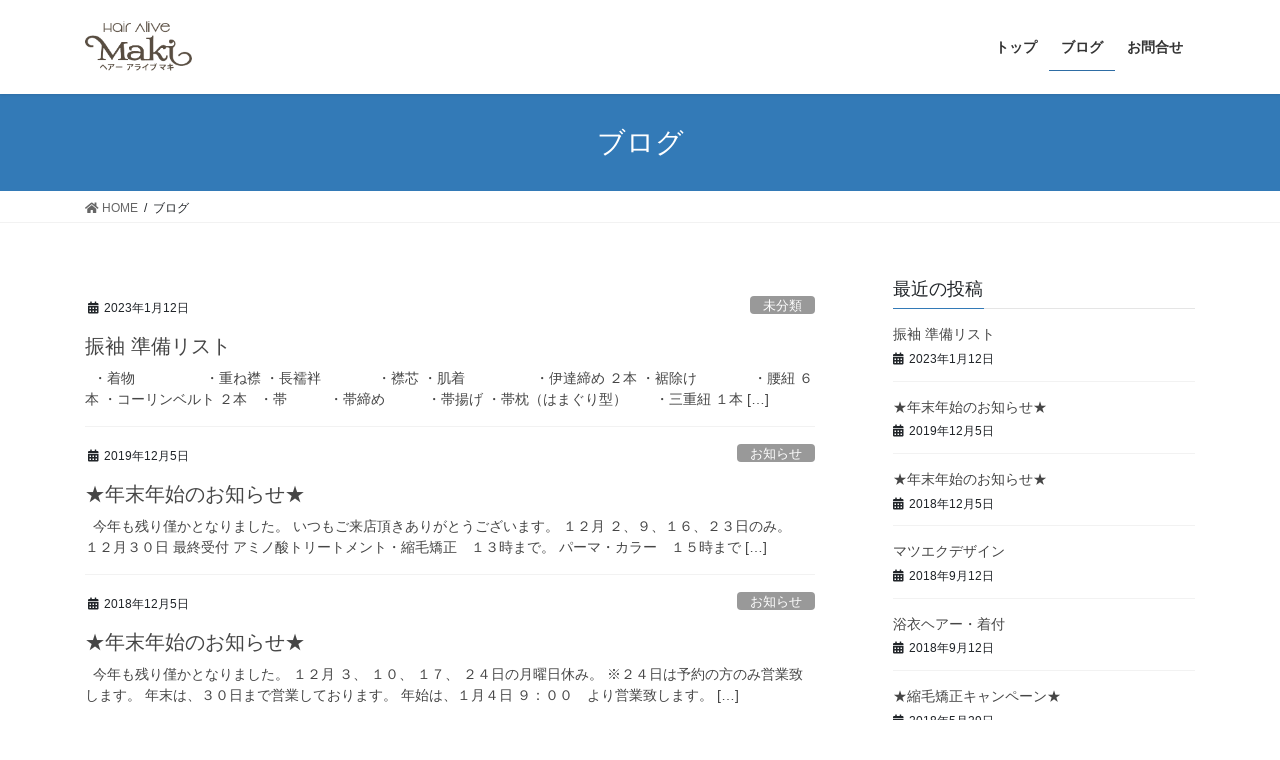

--- FILE ---
content_type: text/html; charset=UTF-8
request_url: https://hair-alive-maki.com/blog/
body_size: 10643
content:
<!DOCTYPE html>
<html lang="ja">
<head>
<meta charset="utf-8">
<meta http-equiv="X-UA-Compatible" content="IE=edge">
<meta name="viewport" content="width=device-width, initial-scale=1">
<title>ブログ | 毛髪改善のプロ　ヘアー アライブ マキ Hair Alive Maki | 和歌山県岩出市の美容室</title>
<meta name='robots' content='max-image-preview:large' />
<link rel='dns-prefetch' href='//s.w.org' />
<link rel="alternate" type="application/rss+xml" title="毛髪改善のプロ　ヘアー アライブ マキ Hair Alive Maki | 和歌山県岩出市の美容室 &raquo; フィード" href="https://hair-alive-maki.com/feed/" />
<link rel="alternate" type="application/rss+xml" title="毛髪改善のプロ　ヘアー アライブ マキ Hair Alive Maki | 和歌山県岩出市の美容室 &raquo; コメントフィード" href="https://hair-alive-maki.com/comments/feed/" />
<meta name="description" content="" />		<script type="text/javascript">
			window._wpemojiSettings = {"baseUrl":"https:\/\/s.w.org\/images\/core\/emoji\/13.1.0\/72x72\/","ext":".png","svgUrl":"https:\/\/s.w.org\/images\/core\/emoji\/13.1.0\/svg\/","svgExt":".svg","source":{"concatemoji":"https:\/\/hair-alive-maki.com\/wp-includes\/js\/wp-emoji-release.min.js?ver=5.8.12"}};
			!function(e,a,t){var n,r,o,i=a.createElement("canvas"),p=i.getContext&&i.getContext("2d");function s(e,t){var a=String.fromCharCode;p.clearRect(0,0,i.width,i.height),p.fillText(a.apply(this,e),0,0);e=i.toDataURL();return p.clearRect(0,0,i.width,i.height),p.fillText(a.apply(this,t),0,0),e===i.toDataURL()}function c(e){var t=a.createElement("script");t.src=e,t.defer=t.type="text/javascript",a.getElementsByTagName("head")[0].appendChild(t)}for(o=Array("flag","emoji"),t.supports={everything:!0,everythingExceptFlag:!0},r=0;r<o.length;r++)t.supports[o[r]]=function(e){if(!p||!p.fillText)return!1;switch(p.textBaseline="top",p.font="600 32px Arial",e){case"flag":return s([127987,65039,8205,9895,65039],[127987,65039,8203,9895,65039])?!1:!s([55356,56826,55356,56819],[55356,56826,8203,55356,56819])&&!s([55356,57332,56128,56423,56128,56418,56128,56421,56128,56430,56128,56423,56128,56447],[55356,57332,8203,56128,56423,8203,56128,56418,8203,56128,56421,8203,56128,56430,8203,56128,56423,8203,56128,56447]);case"emoji":return!s([10084,65039,8205,55357,56613],[10084,65039,8203,55357,56613])}return!1}(o[r]),t.supports.everything=t.supports.everything&&t.supports[o[r]],"flag"!==o[r]&&(t.supports.everythingExceptFlag=t.supports.everythingExceptFlag&&t.supports[o[r]]);t.supports.everythingExceptFlag=t.supports.everythingExceptFlag&&!t.supports.flag,t.DOMReady=!1,t.readyCallback=function(){t.DOMReady=!0},t.supports.everything||(n=function(){t.readyCallback()},a.addEventListener?(a.addEventListener("DOMContentLoaded",n,!1),e.addEventListener("load",n,!1)):(e.attachEvent("onload",n),a.attachEvent("onreadystatechange",function(){"complete"===a.readyState&&t.readyCallback()})),(n=t.source||{}).concatemoji?c(n.concatemoji):n.wpemoji&&n.twemoji&&(c(n.twemoji),c(n.wpemoji)))}(window,document,window._wpemojiSettings);
		</script>
		<style type="text/css">
img.wp-smiley,
img.emoji {
	display: inline !important;
	border: none !important;
	box-shadow: none !important;
	height: 1em !important;
	width: 1em !important;
	margin: 0 .07em !important;
	vertical-align: -0.1em !important;
	background: none !important;
	padding: 0 !important;
}
</style>
	<link rel='stylesheet' id='vkExUnit_common_style-css'  href='https://hair-alive-maki.com/wp-content/plugins/vk-all-in-one-expansion-unit/assets/css/vkExUnit_style.css?ver=9.68.4.0' type='text/css' media='all' />
<style id='vkExUnit_common_style-inline-css' type='text/css'>
:root {--ver_page_top_button_url:url(https://hair-alive-maki.com/wp-content/plugins/vk-all-in-one-expansion-unit/assets/images/to-top-btn-icon.svg);}@font-face {font-weight: normal;font-style: normal;font-family: "vk_sns";src: url("https://hair-alive-maki.com/wp-content/plugins/vk-all-in-one-expansion-unit/inc/sns/icons/fonts/vk_sns.eot?-bq20cj");src: url("https://hair-alive-maki.com/wp-content/plugins/vk-all-in-one-expansion-unit/inc/sns/icons/fonts/vk_sns.eot?#iefix-bq20cj") format("embedded-opentype"),url("https://hair-alive-maki.com/wp-content/plugins/vk-all-in-one-expansion-unit/inc/sns/icons/fonts/vk_sns.woff?-bq20cj") format("woff"),url("https://hair-alive-maki.com/wp-content/plugins/vk-all-in-one-expansion-unit/inc/sns/icons/fonts/vk_sns.ttf?-bq20cj") format("truetype"),url("https://hair-alive-maki.com/wp-content/plugins/vk-all-in-one-expansion-unit/inc/sns/icons/fonts/vk_sns.svg?-bq20cj#vk_sns") format("svg");}
</style>
<link rel='stylesheet' id='wp-block-library-css'  href='https://hair-alive-maki.com/wp-includes/css/dist/block-library/style.min.css?ver=5.8.12' type='text/css' media='all' />
<style id='wp-block-library-inline-css' type='text/css'>
.vk-cols--reverse{flex-direction:row-reverse}.vk-cols--hasbtn{margin-bottom:0}.vk-cols--hasbtn>.row>.vk_gridColumn_item,.vk-cols--hasbtn>.wp-block-column{position:relative;padding-bottom:3em;margin-bottom:var(--vk-margin-block-bottom)}.vk-cols--hasbtn>.row>.vk_gridColumn_item>.wp-block-buttons,.vk-cols--hasbtn>.row>.vk_gridColumn_item>.vk_button,.vk-cols--hasbtn>.wp-block-column>.wp-block-buttons,.vk-cols--hasbtn>.wp-block-column>.vk_button{position:absolute;bottom:0;width:100%}.vk-cols--fit.wp-block-columns{gap:0}.vk-cols--fit.wp-block-columns,.vk-cols--fit.wp-block-columns:not(.is-not-stacked-on-mobile){margin-top:0;margin-bottom:0;justify-content:space-between}.vk-cols--fit.wp-block-columns>.wp-block-column *:last-child,.vk-cols--fit.wp-block-columns:not(.is-not-stacked-on-mobile)>.wp-block-column *:last-child{margin-bottom:0}.vk-cols--fit.wp-block-columns>.wp-block-column>.wp-block-cover,.vk-cols--fit.wp-block-columns:not(.is-not-stacked-on-mobile)>.wp-block-column>.wp-block-cover{margin-top:0}.vk-cols--fit.wp-block-columns.has-background,.vk-cols--fit.wp-block-columns:not(.is-not-stacked-on-mobile).has-background{padding:0}@media(max-width: 599px){.vk-cols--fit.wp-block-columns:not(.has-background)>.wp-block-column:not(.has-background),.vk-cols--fit.wp-block-columns:not(.is-not-stacked-on-mobile):not(.has-background)>.wp-block-column:not(.has-background){padding-left:0 !important;padding-right:0 !important}}@media(min-width: 782px){.vk-cols--fit.wp-block-columns .block-editor-block-list__block.wp-block-column:not(:first-child),.vk-cols--fit.wp-block-columns>.wp-block-column:not(:first-child),.vk-cols--fit.wp-block-columns:not(.is-not-stacked-on-mobile) .block-editor-block-list__block.wp-block-column:not(:first-child),.vk-cols--fit.wp-block-columns:not(.is-not-stacked-on-mobile)>.wp-block-column:not(:first-child){margin-left:0}}@media(min-width: 600px)and (max-width: 781px){.vk-cols--fit.wp-block-columns .wp-block-column:nth-child(2n),.vk-cols--fit.wp-block-columns:not(.is-not-stacked-on-mobile) .wp-block-column:nth-child(2n){margin-left:0}.vk-cols--fit.wp-block-columns .wp-block-column:not(:only-child),.vk-cols--fit.wp-block-columns:not(.is-not-stacked-on-mobile) .wp-block-column:not(:only-child){flex-basis:50% !important}}.vk-cols--fit--gap1.wp-block-columns{gap:1px}@media(min-width: 600px)and (max-width: 781px){.vk-cols--fit--gap1.wp-block-columns .wp-block-column:not(:only-child){flex-basis:calc(50% - 1px) !important}}.vk-cols--fit.vk-cols--grid>.block-editor-block-list__block,.vk-cols--fit.vk-cols--grid>.wp-block-column,.vk-cols--fit.vk-cols--grid:not(.is-not-stacked-on-mobile)>.block-editor-block-list__block,.vk-cols--fit.vk-cols--grid:not(.is-not-stacked-on-mobile)>.wp-block-column{flex-basis:50%;box-sizing:border-box}@media(max-width: 599px){.vk-cols--fit.vk-cols--grid.vk-cols--grid--alignfull>.wp-block-column:nth-child(2)>.wp-block-cover,.vk-cols--fit.vk-cols--grid:not(.is-not-stacked-on-mobile).vk-cols--grid--alignfull>.wp-block-column:nth-child(2)>.wp-block-cover{width:100vw;margin-right:calc((100% - 100vw)/2);margin-left:calc((100% - 100vw)/2)}}@media(min-width: 600px){.vk-cols--fit.vk-cols--grid.vk-cols--grid--alignfull>.wp-block-column:nth-child(2)>.wp-block-cover,.vk-cols--fit.vk-cols--grid:not(.is-not-stacked-on-mobile).vk-cols--grid--alignfull>.wp-block-column:nth-child(2)>.wp-block-cover{margin-right:calc(100% - 50vw);width:50vw}}@media(min-width: 600px){.vk-cols--fit.vk-cols--grid.vk-cols--grid--alignfull.vk-cols--reverse>.wp-block-column,.vk-cols--fit.vk-cols--grid:not(.is-not-stacked-on-mobile).vk-cols--grid--alignfull.vk-cols--reverse>.wp-block-column{margin-left:0;margin-right:0}.vk-cols--fit.vk-cols--grid.vk-cols--grid--alignfull.vk-cols--reverse>.wp-block-column:nth-child(2)>.wp-block-cover,.vk-cols--fit.vk-cols--grid:not(.is-not-stacked-on-mobile).vk-cols--grid--alignfull.vk-cols--reverse>.wp-block-column:nth-child(2)>.wp-block-cover{margin-left:calc(100% - 50vw)}}.vk-cols--menu h2,.vk-cols--menu h3,.vk-cols--menu h4,.vk-cols--menu h5{margin-bottom:.2em;text-shadow:#000 0 0 10px}.vk-cols--menu h2:first-child,.vk-cols--menu h3:first-child,.vk-cols--menu h4:first-child,.vk-cols--menu h5:first-child{margin-top:0}.vk-cols--menu p{margin-bottom:1rem;text-shadow:#000 0 0 10px}.vk-cols--menu .wp-block-cover__inner-container:last-child{margin-bottom:0}.vk-cols--fitbnrs .wp-block-column .wp-block-cover:hover img{filter:unset}.vk-cols--fitbnrs .wp-block-column .wp-block-cover:hover{background-color:unset}.vk-cols--fitbnrs .wp-block-column .wp-block-cover:hover .wp-block-cover__image-background{filter:unset !important}.vk-cols--fitbnrs .wp-block-cover__inner-container{position:absolute;height:100%;width:100%}.vk-cols--fitbnrs .vk_button{height:100%;margin:0}.vk-cols--fitbnrs .vk_button .vk_button_btn,.vk-cols--fitbnrs .vk_button .btn{height:100%;width:100%;border:none;box-shadow:none;background-color:unset !important;transition:unset}.vk-cols--fitbnrs .vk_button .vk_button_btn:hover,.vk-cols--fitbnrs .vk_button .btn:hover{transition:unset}.vk-cols--fitbnrs .vk_button .vk_button_btn:after,.vk-cols--fitbnrs .vk_button .btn:after{border:none}.vk-cols--fitbnrs .vk_button .vk_button_link_txt{width:100%;position:absolute;top:50%;left:50%;transform:translateY(-50%) translateX(-50%);font-size:2rem;text-shadow:#000 0 0 10px}.vk-cols--fitbnrs .vk_button .vk_button_link_subCaption{width:100%;position:absolute;top:calc(50% + 2.2em);left:50%;transform:translateY(-50%) translateX(-50%);text-shadow:#000 0 0 10px}@media(min-width: 992px){.vk-cols--media.wp-block-columns{gap:3rem}}.vk-fit-map iframe{position:relative;margin-bottom:0;display:block;max-height:400px;width:100vw}.vk-fit-map.alignfull div[class*=__inner-container],.vk-fit-map.alignwide div[class*=__inner-container]{max-width:100%}:root{--vk-color-th-bg-bright: rgba( 0, 0, 0, 0.05 )}.vk-table--th--width25 :where(tr>*:first-child){width:25%}.vk-table--th--width30 :where(tr>*:first-child){width:30%}.vk-table--th--width35 :where(tr>*:first-child){width:35%}.vk-table--th--width40 :where(tr>*:first-child){width:40%}.vk-table--th--bg-bright :where(tr>*:first-child){background-color:var(--vk-color-th-bg-bright)}@media(max-width: 599px){.vk-table--mobile-block :is(th,td){width:100%;display:block;border-top:none}}.vk-table--width--th25 :where(tr>*:first-child){width:25%}.vk-table--width--th30 :where(tr>*:first-child){width:30%}.vk-table--width--th35 :where(tr>*:first-child){width:35%}.vk-table--width--th40 :where(tr>*:first-child){width:40%}.no-margin{margin:0}@media(max-width: 599px){.wp-block-image.vk-aligncenter--mobile>.alignright{float:none;margin-left:auto;margin-right:auto}.vk-no-padding-horizontal--mobile{padding-left:0 !important;padding-right:0 !important}}
/* VK Color Palettes */
</style>
<link rel='stylesheet' id='contact-form-7-css'  href='https://hair-alive-maki.com/wp-content/plugins/contact-form-7/includes/css/styles.css?ver=5.5.2' type='text/css' media='all' />
<link rel='stylesheet' id='vk-swiper-style-css'  href='https://hair-alive-maki.com/wp-content/plugins/vk-blocks/inc/vk-swiper/package/assets/css/swiper.min.css?ver=5.4.5' type='text/css' media='all' />
<link rel='stylesheet' id='bootstrap-4-style-css'  href='https://hair-alive-maki.com/wp-content/themes/lightning/_g2/library/bootstrap-4/css/bootstrap.min.css?ver=4.5.0' type='text/css' media='all' />
<link rel='stylesheet' id='lightning-common-style-css'  href='https://hair-alive-maki.com/wp-content/themes/lightning/_g2/assets/css/common.css?ver=14.12.1' type='text/css' media='all' />
<style id='lightning-common-style-inline-css' type='text/css'>
/* vk-mobile-nav */:root {--vk-mobile-nav-menu-btn-bg-src: url("https://hair-alive-maki.com/wp-content/themes/lightning/_g2/inc/vk-mobile-nav/package//images/vk-menu-btn-black.svg");--vk-mobile-nav-menu-btn-close-bg-src: url("https://hair-alive-maki.com/wp-content/themes/lightning/_g2/inc/vk-mobile-nav/package//images/vk-menu-close-black.svg");--vk-menu-acc-icon-open-black-bg-src: url("https://hair-alive-maki.com/wp-content/themes/lightning/_g2/inc/vk-mobile-nav/package//images/vk-menu-acc-icon-open-black.svg");--vk-menu-acc-icon-open-white-bg-src: url("https://hair-alive-maki.com/wp-content/themes/lightning/_g2/inc/vk-mobile-nav/package//images/vk-menu-acc-icon-open-white.svg");--vk-menu-acc-icon-close-black-bg-src: url("https://hair-alive-maki.com/wp-content/themes/lightning/_g2/inc/vk-mobile-nav/package//images/vk-menu-close-black.svg");--vk-menu-acc-icon-close-white-bg-src: url("https://hair-alive-maki.com/wp-content/themes/lightning/_g2/inc/vk-mobile-nav/package//images/vk-menu-close-white.svg");}
</style>
<link rel='stylesheet' id='lightning-design-style-css'  href='https://hair-alive-maki.com/wp-content/themes/lightning/_g2/design-skin/origin2/css/style.css?ver=14.12.1' type='text/css' media='all' />
<style id='lightning-design-style-inline-css' type='text/css'>
:root {--color-key:#337ab7;--color-key-dark:#2e6da4;}
a { color:#337ab7; }
.tagcloud a:before { font-family: "Font Awesome 5 Free";content: "\f02b";font-weight: bold; }
.media .media-body .media-heading a:hover { color:; }@media (min-width: 768px){.gMenu > li:before,.gMenu > li.menu-item-has-children::after { border-bottom-color: }.gMenu li li { background-color: }.gMenu li li a:hover { background-color:; }} /* @media (min-width: 768px) */.page-header { background-color:; }h2,.mainSection-title { border-top-color:; }h3:after,.subSection-title:after { border-bottom-color:; }ul.page-numbers li span.page-numbers.current,.page-link dl .post-page-numbers.current { background-color:; }.pager li > a { border-color:;color:;}.pager li > a:hover { background-color:;color:#fff;}.siteFooter { border-top-color:; }dt { border-left-color:; }:root {--g_nav_main_acc_icon_open_url:url(https://hair-alive-maki.com/wp-content/themes/lightning/_g2/inc/vk-mobile-nav/package/images/vk-menu-acc-icon-open-black.svg);--g_nav_main_acc_icon_close_url: url(https://hair-alive-maki.com/wp-content/themes/lightning/_g2/inc/vk-mobile-nav/package/images/vk-menu-close-black.svg);--g_nav_sub_acc_icon_open_url: url(https://hair-alive-maki.com/wp-content/themes/lightning/_g2/inc/vk-mobile-nav/package/images/vk-menu-acc-icon-open-white.svg);--g_nav_sub_acc_icon_close_url: url(https://hair-alive-maki.com/wp-content/themes/lightning/_g2/inc/vk-mobile-nav/package/images/vk-menu-close-white.svg);}
</style>
<link rel='stylesheet' id='vk-blocks-build-css-css'  href='https://hair-alive-maki.com/wp-content/plugins/vk-blocks/inc/vk-blocks/build/block-build.css?ver=1.19.1' type='text/css' media='all' />
<style id='vk-blocks-build-css-inline-css' type='text/css'>
:root {--vk_flow-arrow: url(https://hair-alive-maki.com/wp-content/plugins/vk-blocks/inc/vk-blocks/images/arrow_bottom.svg);--vk_image-mask-wave01: url(https://hair-alive-maki.com/wp-content/plugins/vk-blocks/inc/vk-blocks/images/wave01.svg);--vk_image-mask-wave02: url(https://hair-alive-maki.com/wp-content/plugins/vk-blocks/inc/vk-blocks/images/wave02.svg);--vk_image-mask-wave03: url(https://hair-alive-maki.com/wp-content/plugins/vk-blocks/inc/vk-blocks/images/wave03.svg);--vk_image-mask-wave04: url(https://hair-alive-maki.com/wp-content/plugins/vk-blocks/inc/vk-blocks/images/wave04.svg);}

	:root {

		--vk-balloon-border-width:1px;

		--vk-balloon-speech-offset:-12px;
	}
	
</style>
<link rel='stylesheet' id='lightning-theme-style-css'  href='https://hair-alive-maki.com/wp-content/themes/lightning/style.css?ver=14.12.1' type='text/css' media='all' />
<link rel='stylesheet' id='vk-font-awesome-css'  href='https://hair-alive-maki.com/wp-content/themes/lightning/inc/font-awesome/package/versions/5/css/all.min.css?ver=5.13.0' type='text/css' media='all' />
<script type='text/javascript' src='https://hair-alive-maki.com/wp-includes/js/jquery/jquery.min.js?ver=3.6.0' id='jquery-core-js'></script>
<script type='text/javascript' src='https://hair-alive-maki.com/wp-includes/js/jquery/jquery-migrate.min.js?ver=3.3.2' id='jquery-migrate-js'></script>
<link rel="https://api.w.org/" href="https://hair-alive-maki.com/wp-json/" /><link rel="EditURI" type="application/rsd+xml" title="RSD" href="https://hair-alive-maki.com/xmlrpc.php?rsd" />
<link rel="wlwmanifest" type="application/wlwmanifest+xml" href="https://hair-alive-maki.com/wp-includes/wlwmanifest.xml" /> 
<meta name="generator" content="WordPress 5.8.12" />
<style id="lightning-color-custom-for-plugins" type="text/css">/* ltg theme common */.color_key_bg,.color_key_bg_hover:hover{background-color: #337ab7;}.color_key_txt,.color_key_txt_hover:hover{color: #337ab7;}.color_key_border,.color_key_border_hover:hover{border-color: #337ab7;}.color_key_dark_bg,.color_key_dark_bg_hover:hover{background-color: #2e6da4;}.color_key_dark_txt,.color_key_dark_txt_hover:hover{color: #2e6da4;}.color_key_dark_border,.color_key_dark_border_hover:hover{border-color: #2e6da4;}</style><style>.simplemap img{max-width:none !important;padding:0 !important;margin:0 !important;}.staticmap,.staticmap img{max-width:100% !important;height:auto !important;}.simplemap .simplemap-content{display:none;}</style>
<script>var google_map_api_key = "AIzaSyDox8Zv6a8Hh_hjtzCDBNFgQ8EpoHYRky8";</script><!-- [ VK All in One Expansion Unit OGP ] -->
<meta property="og:site_name" content="毛髪改善のプロ　ヘアー アライブ マキ Hair Alive Maki | 和歌山県岩出市の美容室" />
<meta property="og:url" content="https://hair-alive-maki.com/" />
<meta property="og:title" content="振袖 準備リスト | 毛髪改善のプロ　ヘアー アライブ マキ Hair Alive Maki | 和歌山県岩出市の美容室" />
<meta property="og:description" content="" />
<meta property="og:type" content="website" />
<!-- [ / VK All in One Expansion Unit OGP ] -->
<!-- [ VK All in One Expansion Unit twitter card ] -->
<meta name="twitter:card" content="summary_large_image">
<meta name="twitter:description" content="">
<meta name="twitter:title" content="振袖 準備リスト | 毛髪改善のプロ　ヘアー アライブ マキ Hair Alive Maki | 和歌山県岩出市の美容室">
<meta name="twitter:url" content="https://hair-alive-maki.com/2023/01/12/%e6%8c%af%e8%a2%96-%e6%ba%96%e5%82%99%e3%83%aa%e3%82%b9%e3%83%88/">
	<meta name="twitter:domain" content="hair-alive-maki.com">
	<!-- [ / VK All in One Expansion Unit twitter card ] -->
	
</head>
<body class="blog vk-blocks sidebar-fix sidebar-fix-priority-top bootstrap4 device-pc fa_v5_css">
<a class="skip-link screen-reader-text" href="#main">コンテンツへスキップ</a>
<a class="skip-link screen-reader-text" href="#vk-mobile-nav">ナビゲーションに移動</a>
<header class="siteHeader">
		<div class="container siteHeadContainer">
		<div class="navbar-header">
						<p class="navbar-brand siteHeader_logo">
			<a href="https://hair-alive-maki.com/">
				<span><img src="http://hair-alive-maki.com/wp-content/uploads/2018/01/Maki_logo02.png" alt="毛髪改善のプロ　ヘアー アライブ マキ Hair Alive Maki | 和歌山県岩出市の美容室" /></span>
			</a>
			</p>
					</div>

					<div id="gMenu_outer" class="gMenu_outer">
				<nav class="menu-head-menu-container"><ul id="menu-head-menu" class="menu gMenu vk-menu-acc"><li id="menu-item-13" class="menu-item menu-item-type-post_type menu-item-object-page menu-item-home"><a href="https://hair-alive-maki.com/"><strong class="gMenu_name">トップ</strong></a></li>
<li id="menu-item-46" class="menu-item menu-item-type-post_type menu-item-object-page current-menu-item page_item page-item-44 current_page_item current_page_parent current-menu-ancestor"><a href="https://hair-alive-maki.com/blog/"><strong class="gMenu_name">ブログ</strong></a></li>
<li id="menu-item-15" class="menu-item menu-item-type-post_type menu-item-object-page"><a href="https://hair-alive-maki.com/contact/"><strong class="gMenu_name">お問合せ</strong></a></li>
</ul></nav>			</div>
			</div>
	</header>

<div class="section page-header"><div class="container"><div class="row"><div class="col-md-12">
<h1 class="page-header_pageTitle">
ブログ</h1>
</div></div></div></div><!-- [ /.page-header ] -->


<!-- [ .breadSection ] --><div class="section breadSection"><div class="container"><div class="row"><ol class="breadcrumb" itemscope itemtype="https://schema.org/BreadcrumbList"><li id="panHome" itemprop="itemListElement" itemscope itemtype="http://schema.org/ListItem"><a itemprop="item" href="https://hair-alive-maki.com/"><span itemprop="name"><i class="fa fa-home"></i> HOME</span></a><meta itemprop="position" content="1" /></li><li><span>ブログ</span><meta itemprop="position" content="2" /></li></ol></div></div></div><!-- [ /.breadSection ] -->

<div class="section siteContent">
<div class="container">
<div class="row">
<div class="col mainSection mainSection-col-two baseSection vk_posts-mainSection" id="main" role="main">

	
<div class="postList">


	
		<article class="media">
<div id="post-1139" class="post-1139 post type-post status-publish format-standard hentry category-1">
		<div class="media-body">
		<div class="entry-meta">


<span class="published entry-meta_items">2023年1月12日</span>

<span class="entry-meta_items entry-meta_updated">/ 最終更新日時 : <span class="updated">2023年11月16日</span></span>


	
	<span class="vcard author entry-meta_items entry-meta_items_author"><span class="fn">Hair Alive Maki</span></span>



<span class="entry-meta_items entry-meta_items_term"><a href="https://hair-alive-maki.com/category/%e6%9c%aa%e5%88%86%e9%a1%9e/" class="btn btn-xs btn-primary entry-meta_items_term_button" style="background-color:#999999;border:none;">未分類</a></span>
</div>
		<h1 class="media-heading entry-title"><a href="https://hair-alive-maki.com/2023/01/12/%e6%8c%af%e8%a2%96-%e6%ba%96%e5%82%99%e3%83%aa%e3%82%b9%e3%83%88/">振袖 準備リスト</a></h1>
		<a href="https://hair-alive-maki.com/2023/01/12/%e6%8c%af%e8%a2%96-%e6%ba%96%e5%82%99%e3%83%aa%e3%82%b9%e3%83%88/" class="media-body_excerpt"><p>  ・着物　　　　　・重ね襟 ・長襦袢　　　　・襟芯 ・肌着　　　　　・伊達締め ２本 ・裾除け　　　　・腰紐 ６本 ・コーリンベルト ２本   ・帯　　　・帯締め　　　・帯揚げ ・帯枕（はまぐり型）　　・三重紐 １本  [&hellip;]</p>
</a>
	</div>
</div>
</article>
<article class="media">
<div id="post-890" class="post-890 post type-post status-publish format-standard hentry category-3">
		<div class="media-body">
		<div class="entry-meta">


<span class="published entry-meta_items">2019年12月5日</span>

<span class="entry-meta_items entry-meta_updated">/ 最終更新日時 : <span class="updated">2019年12月5日</span></span>


	
	<span class="vcard author entry-meta_items entry-meta_items_author"><span class="fn">Hair Alive Maki</span></span>



<span class="entry-meta_items entry-meta_items_term"><a href="https://hair-alive-maki.com/category/%e3%81%8a%e7%9f%a5%e3%82%89%e3%81%9b/" class="btn btn-xs btn-primary entry-meta_items_term_button" style="background-color:#999999;border:none;">お知らせ</a></span>
</div>
		<h1 class="media-heading entry-title"><a href="https://hair-alive-maki.com/2019/12/05/%e2%98%85%e5%b9%b4%e6%9c%ab%e5%b9%b4%e5%a7%8b%e3%81%ae%e3%81%8a%e7%9f%a5%e3%82%89%e3%81%9b%e2%98%85-3/">★年末年始のお知らせ★</a></h1>
		<a href="https://hair-alive-maki.com/2019/12/05/%e2%98%85%e5%b9%b4%e6%9c%ab%e5%b9%b4%e5%a7%8b%e3%81%ae%e3%81%8a%e7%9f%a5%e3%82%89%e3%81%9b%e2%98%85-3/" class="media-body_excerpt"><p>&nbsp; 今年も残り僅かとなりました。 いつもご来店頂きありがとうございます。 １２月 ２、９、１６、２３日のみ。 　１２月３０日 最終受付 アミノ酸トリートメント・縮毛矯正　１３時まで。 パーマ・カラー　１５時まで [&hellip;]</p>
</a>
	</div>
</div>
</article>
<article class="media">
<div id="post-801" class="post-801 post type-post status-publish format-standard hentry category-3">
		<div class="media-body">
		<div class="entry-meta">


<span class="published entry-meta_items">2018年12月5日</span>

<span class="entry-meta_items entry-meta_updated">/ 最終更新日時 : <span class="updated">2018年12月8日</span></span>


	
	<span class="vcard author entry-meta_items entry-meta_items_author"><span class="fn">Hair Alive Maki</span></span>



<span class="entry-meta_items entry-meta_items_term"><a href="https://hair-alive-maki.com/category/%e3%81%8a%e7%9f%a5%e3%82%89%e3%81%9b/" class="btn btn-xs btn-primary entry-meta_items_term_button" style="background-color:#999999;border:none;">お知らせ</a></span>
</div>
		<h1 class="media-heading entry-title"><a href="https://hair-alive-maki.com/2018/12/05/%e2%98%85%e5%b9%b4%e6%9c%ab%e5%b9%b4%e5%a7%8b%e3%81%ae%e3%81%8a%e7%9f%a5%e3%82%89%e3%81%9b%e2%98%85-2/">★年末年始のお知らせ★</a></h1>
		<a href="https://hair-alive-maki.com/2018/12/05/%e2%98%85%e5%b9%b4%e6%9c%ab%e5%b9%b4%e5%a7%8b%e3%81%ae%e3%81%8a%e7%9f%a5%e3%82%89%e3%81%9b%e2%98%85-2/" class="media-body_excerpt"><p>&nbsp; 今年も残り僅かとなりました。 １２月 ３、 １０、 １７、 ２４日の月曜日休み。 ※２４日は予約の方のみ営業致します。 年末は、３０日まで営業しております。 年始は、１月４日 ９：００　より営業致します。  [&hellip;]</p>
</a>
	</div>
</div>
</article>
<article class="media">
<div id="post-773" class="post-773 post type-post status-publish format-standard hentry category-6">
		<div class="media-body">
		<div class="entry-meta">


<span class="published entry-meta_items">2018年9月12日</span>

<span class="entry-meta_items entry-meta_updated">/ 最終更新日時 : <span class="updated">2018年10月14日</span></span>


	
	<span class="vcard author entry-meta_items entry-meta_items_author"><span class="fn">Hair Alive Maki</span></span>



<span class="entry-meta_items entry-meta_items_term"><a href="https://hair-alive-maki.com/category/%e3%83%a1%e3%83%8b%e3%83%a5%e3%83%bc/" class="btn btn-xs btn-primary entry-meta_items_term_button" style="background-color:#999999;border:none;">メニュー</a></span>
</div>
		<h1 class="media-heading entry-title"><a href="https://hair-alive-maki.com/2018/09/12/%e3%83%9e%e3%83%84%e3%82%a8%e3%82%af%e3%83%87%e3%82%b6%e3%82%a4%e3%83%b3/">マツエクデザイン</a></h1>
		<a href="https://hair-alive-maki.com/2018/09/12/%e3%83%9e%e3%83%84%e3%82%a8%e3%82%af%e3%83%87%e3%82%b6%e3%82%a4%e3%83%b3/" class="media-body_excerpt"><p>&nbsp; マツエクデザインです💄💛 付ける本数、太さ、カールのデザインで ナチュラル～ゴージャスな印象に仕上がります✨ ライフスタイルやご希望等ご相談下さい。 &nbsp; ◎Ｊカールは地まつ毛に近いデザインです。  [&hellip;]</p>
</a>
	</div>
</div>
</article>
<article class="media">
<div id="post-770" class="post-770 post type-post status-publish format-standard hentry category-6">
		<div class="media-body">
		<div class="entry-meta">


<span class="published entry-meta_items">2018年9月12日</span>

<span class="entry-meta_items entry-meta_updated">/ 最終更新日時 : <span class="updated">2023年11月15日</span></span>


	
	<span class="vcard author entry-meta_items entry-meta_items_author"><span class="fn">Hair Alive Maki</span></span>



<span class="entry-meta_items entry-meta_items_term"><a href="https://hair-alive-maki.com/category/%e3%83%a1%e3%83%8b%e3%83%a5%e3%83%bc/" class="btn btn-xs btn-primary entry-meta_items_term_button" style="background-color:#999999;border:none;">メニュー</a></span>
</div>
		<h1 class="media-heading entry-title"><a href="https://hair-alive-maki.com/2018/09/12/%e6%b5%b4%e8%a1%a3%e3%83%98%e3%82%a2%e3%83%bc%e3%83%bb%e7%9d%80%e4%bb%98/">浴衣ヘアー・着付</a></h1>
		<a href="https://hair-alive-maki.com/2018/09/12/%e6%b5%b4%e8%a1%a3%e3%83%98%e3%82%a2%e3%83%bc%e3%83%bb%e7%9d%80%e4%bb%98/" class="media-body_excerpt"><p>先月の花火大会の時の浴衣ヘアー＆着付けです♡ お持ち頂いた着付けの小物が とってもかわいくて帯が良い感じに仕上がりました♪ ヘアーは、スッキリアップスタイルで お花風にアレンジしております。 サイドの後れ毛はゆるっと巻い [&hellip;]</p>
</a>
	</div>
</div>
</article>
<article class="media">
<div id="post-745" class="post-745 post type-post status-publish format-standard hentry category-6">
		<div class="media-body">
		<div class="entry-meta">


<span class="published entry-meta_items">2018年5月29日</span>

<span class="entry-meta_items entry-meta_updated">/ 最終更新日時 : <span class="updated">2018年5月29日</span></span>


	
	<span class="vcard author entry-meta_items entry-meta_items_author"><span class="fn">Hair Alive Maki</span></span>



<span class="entry-meta_items entry-meta_items_term"><a href="https://hair-alive-maki.com/category/%e3%83%a1%e3%83%8b%e3%83%a5%e3%83%bc/" class="btn btn-xs btn-primary entry-meta_items_term_button" style="background-color:#999999;border:none;">メニュー</a></span>
</div>
		<h1 class="media-heading entry-title"><a href="https://hair-alive-maki.com/2018/05/29/%e2%98%85%e7%b8%ae%e6%af%9b%e7%9f%af%e6%ad%a3%e3%82%ad%e3%83%a3%e3%83%b3%e3%83%9a%e3%83%bc%e3%83%b3%e2%98%85/">★縮毛矯正キャンペーン★</a></h1>
		<a href="https://hair-alive-maki.com/2018/05/29/%e2%98%85%e7%b8%ae%e6%af%9b%e7%9f%af%e6%ad%a3%e3%82%ad%e3%83%a3%e3%83%b3%e3%83%9a%e3%83%bc%e3%83%b3%e2%98%85/" class="media-body_excerpt"><p>いよいよ梅雨の季節になりました☂ 湿気で髪の毛が広がったり、まとまりにくかったり… お手入れがとっても大変になりますね。 梅雨対策はお済でしょうか？ 扱いやすい髪にして ストレスフリーにしていきましょう！！ そこでキャン [&hellip;]</p>
</a>
	</div>
</div>
</article>
<article class="media">
<div id="post-697" class="post-697 post type-post status-publish format-standard hentry category-4">
		<div class="media-body">
		<div class="entry-meta">


<span class="published entry-meta_items">2018年3月7日</span>

<span class="entry-meta_items entry-meta_updated">/ 最終更新日時 : <span class="updated">2023年11月5日</span></span>


	
	<span class="vcard author entry-meta_items entry-meta_items_author"><span class="fn">Hair Alive Maki</span></span>



<span class="entry-meta_items entry-meta_items_term"><a href="https://hair-alive-maki.com/category/%e3%82%b9%e3%82%bf%e3%82%a4%e3%83%ab/" class="btn btn-xs btn-primary entry-meta_items_term_button" style="background-color:#999999;border:none;">スタイル</a></span>
</div>
		<h1 class="media-heading entry-title"><a href="https://hair-alive-maki.com/2018/03/07/%e5%8d%92%e6%a5%ad%e5%bc%8f%e2%99%a5%e8%a2%b4/">卒業式♥袴</a></h1>
		<a href="https://hair-alive-maki.com/2018/03/07/%e5%8d%92%e6%a5%ad%e5%bc%8f%e2%99%a5%e8%a2%b4/" class="media-body_excerpt"><p>ご卒業の皆様おめでとうございます。 数ある美容室の中から当店を選んで頂きありがとうございます。 卒業式 袴　￥９３５０ ヘアー　￥４４００ メイク　￥３３００ ピンク×ラメメイク💄✨ ブルーベース肌なので、ピンクがとても [&hellip;]</p>
</a>
	</div>
</div>
</article>
<article class="media">
<div id="post-680" class="post-680 post type-post status-publish format-standard hentry category-4">
		<div class="media-body">
		<div class="entry-meta">


<span class="published entry-meta_items">2018年3月7日</span>

<span class="entry-meta_items entry-meta_updated">/ 最終更新日時 : <span class="updated">2023年11月5日</span></span>


	
	<span class="vcard author entry-meta_items entry-meta_items_author"><span class="fn">Hair Alive Maki</span></span>



<span class="entry-meta_items entry-meta_items_term"><a href="https://hair-alive-maki.com/category/%e3%82%b9%e3%82%bf%e3%82%a4%e3%83%ab/" class="btn btn-xs btn-primary entry-meta_items_term_button" style="background-color:#999999;border:none;">スタイル</a></span>
</div>
		<h1 class="media-heading entry-title"><a href="https://hair-alive-maki.com/2018/03/07/%e7%b5%90%e5%a9%9a%e5%bc%8f%e2%99%a5%e3%81%8a%e5%91%bc%e3%81%b0%e3%82%8c%e3%83%98%e3%82%a2%e3%83%bc/">結婚式♥お呼ばれヘアー</a></h1>
		<a href="https://hair-alive-maki.com/2018/03/07/%e7%b5%90%e5%a9%9a%e5%bc%8f%e2%99%a5%e3%81%8a%e5%91%bc%e3%81%b0%e3%82%8c%e3%83%98%e3%82%a2%e3%83%bc/" class="media-body_excerpt"><p>結婚式のお呼ばれヘアーもお任せ下さい。 早朝料金は、かかりません。 ヘアーアレンジ　￥３８５０ メイク　￥３３００ 編み込みゆるくずしスタイル。 顔周りと襟足のチョロ毛がポイントです♥ パールピンを付けるとより華やかさが [&hellip;]</p>
</a>
	</div>
</div>
</article>
<article class="media">
<div id="post-598" class="post-598 post type-post status-publish format-standard hentry category-6">
		<div class="media-body">
		<div class="entry-meta">


<span class="published entry-meta_items">2018年1月26日</span>

<span class="entry-meta_items entry-meta_updated">/ 最終更新日時 : <span class="updated">2022年8月25日</span></span>


	
	<span class="vcard author entry-meta_items entry-meta_items_author"><span class="fn">Hair Alive Maki</span></span>



<span class="entry-meta_items entry-meta_items_term"><a href="https://hair-alive-maki.com/category/%e3%83%a1%e3%83%8b%e3%83%a5%e3%83%bc/" class="btn btn-xs btn-primary entry-meta_items_term_button" style="background-color:#999999;border:none;">メニュー</a></span>
</div>
		<h1 class="media-heading entry-title"><a href="https://hair-alive-maki.com/2018/01/26/%e2%99%a5%ef%bd%85%ef%bd%99%ef%bd%85%ef%bd%8c%ef%bd%81%ef%bd%93%ef%bd%88-%ef%bd%8d%ef%bd%85%ef%bd%8e%ef%bd%95%e2%99%a5/">♥Ｅｙｅｌａｓｈ ｍｅｎｕ♥</a></h1>
		<a href="https://hair-alive-maki.com/2018/01/26/%e2%99%a5%ef%bd%85%ef%bd%99%ef%bd%85%ef%bd%8c%ef%bd%81%ef%bd%93%ef%bd%88-%ef%bd%8d%ef%bd%85%ef%bd%8e%ef%bd%95%e2%99%a5/" class="media-body_excerpt"><p>plice.。 上まつ毛 ♥６０本まで　　￥３６３０ ♥８０本まで　　￥３８５０ ♥１００本まで　￥４４００ ♥１２０本まで　￥４９５０ ♥１４０本まで　￥５５００ ♥１６０本まで　￥５９４０ ♥１６０本以上　￥６６００ [&hellip;]</p>
</a>
	</div>
</div>
</article>
<article class="media">
<div id="post-592" class="post-592 post type-post status-publish format-standard hentry category-4">
		<div class="media-body">
		<div class="entry-meta">


<span class="published entry-meta_items">2018年1月26日</span>

<span class="entry-meta_items entry-meta_updated">/ 最終更新日時 : <span class="updated">2023年11月15日</span></span>


	
	<span class="vcard author entry-meta_items entry-meta_items_author"><span class="fn">Hair Alive Maki</span></span>



<span class="entry-meta_items entry-meta_items_term"><a href="https://hair-alive-maki.com/category/%e3%82%b9%e3%82%bf%e3%82%a4%e3%83%ab/" class="btn btn-xs btn-primary entry-meta_items_term_button" style="background-color:#999999;border:none;">スタイル</a></span>
</div>
		<h1 class="media-heading entry-title"><a href="https://hair-alive-maki.com/2018/01/26/%e7%9d%80%e4%bb%98%e3%81%91/">着付け</a></h1>
		<a href="https://hair-alive-maki.com/2018/01/26/%e7%9d%80%e4%bb%98%e3%81%91/" class="media-body_excerpt"><p>結婚式、卒業式、入学式、七五三　etc… 着付けもお任せください。 早朝料金はかかりません。 ぜひご相談下さい。 着付 留袖・訪問着　等　￥８８００～ （帯結びによって値段が異なります） 袴　　￥９３５０ 振袖　￥１１０ [&hellip;]</p>
</a>
	</div>
</div>
</article>

	
	
	<nav class="navigation pagination" role="navigation" aria-label="投稿">
		<h2 class="screen-reader-text">投稿ナビゲーション</h2>
		<div class="nav-links"><ul class='page-numbers'>
	<li><span aria-current="page" class="page-numbers current"><span class="meta-nav screen-reader-text">固定ページ </span>1</span></li>
	<li><a class="page-numbers" href="https://hair-alive-maki.com/blog/page/2/"><span class="meta-nav screen-reader-text">固定ページ </span>2</a></li>
	<li><a class="page-numbers" href="https://hair-alive-maki.com/blog/page/3/"><span class="meta-nav screen-reader-text">固定ページ </span>3</a></li>
	<li><a class="next page-numbers" href="https://hair-alive-maki.com/blog/page/2/">&raquo;</a></li>
</ul>
</div>
	</nav>
	
</div><!-- [ /.postList ] -->

</div><!-- [ /.mainSection ] -->

	<div class="col subSection sideSection sideSection-col-two baseSection">
				

<aside class="widget widget_postlist">
<h1 class="subSection-title">最近の投稿</h1>

  <div class="media">

	
	<div class="media-body">
	  <h4 class="media-heading"><a href="https://hair-alive-maki.com/2023/01/12/%e6%8c%af%e8%a2%96-%e6%ba%96%e5%82%99%e3%83%aa%e3%82%b9%e3%83%88/">振袖 準備リスト</a></h4>
	  <div class="published entry-meta_items">2023年1月12日</div>
	</div>
  </div>


  <div class="media">

	
	<div class="media-body">
	  <h4 class="media-heading"><a href="https://hair-alive-maki.com/2019/12/05/%e2%98%85%e5%b9%b4%e6%9c%ab%e5%b9%b4%e5%a7%8b%e3%81%ae%e3%81%8a%e7%9f%a5%e3%82%89%e3%81%9b%e2%98%85-3/">★年末年始のお知らせ★</a></h4>
	  <div class="published entry-meta_items">2019年12月5日</div>
	</div>
  </div>


  <div class="media">

	
	<div class="media-body">
	  <h4 class="media-heading"><a href="https://hair-alive-maki.com/2018/12/05/%e2%98%85%e5%b9%b4%e6%9c%ab%e5%b9%b4%e5%a7%8b%e3%81%ae%e3%81%8a%e7%9f%a5%e3%82%89%e3%81%9b%e2%98%85-2/">★年末年始のお知らせ★</a></h4>
	  <div class="published entry-meta_items">2018年12月5日</div>
	</div>
  </div>


  <div class="media">

	
	<div class="media-body">
	  <h4 class="media-heading"><a href="https://hair-alive-maki.com/2018/09/12/%e3%83%9e%e3%83%84%e3%82%a8%e3%82%af%e3%83%87%e3%82%b6%e3%82%a4%e3%83%b3/">マツエクデザイン</a></h4>
	  <div class="published entry-meta_items">2018年9月12日</div>
	</div>
  </div>


  <div class="media">

	
	<div class="media-body">
	  <h4 class="media-heading"><a href="https://hair-alive-maki.com/2018/09/12/%e6%b5%b4%e8%a1%a3%e3%83%98%e3%82%a2%e3%83%bc%e3%83%bb%e7%9d%80%e4%bb%98/">浴衣ヘアー・着付</a></h4>
	  <div class="published entry-meta_items">2018年9月12日</div>
	</div>
  </div>


  <div class="media">

	
	<div class="media-body">
	  <h4 class="media-heading"><a href="https://hair-alive-maki.com/2018/05/29/%e2%98%85%e7%b8%ae%e6%af%9b%e7%9f%af%e6%ad%a3%e3%82%ad%e3%83%a3%e3%83%b3%e3%83%9a%e3%83%bc%e3%83%b3%e2%98%85/">★縮毛矯正キャンペーン★</a></h4>
	  <div class="published entry-meta_items">2018年5月29日</div>
	</div>
  </div>


  <div class="media">

	
	<div class="media-body">
	  <h4 class="media-heading"><a href="https://hair-alive-maki.com/2018/03/07/%e5%8d%92%e6%a5%ad%e5%bc%8f%e2%99%a5%e8%a2%b4/">卒業式♥袴</a></h4>
	  <div class="published entry-meta_items">2018年3月7日</div>
	</div>
  </div>


  <div class="media">

	
	<div class="media-body">
	  <h4 class="media-heading"><a href="https://hair-alive-maki.com/2018/03/07/%e7%b5%90%e5%a9%9a%e5%bc%8f%e2%99%a5%e3%81%8a%e5%91%bc%e3%81%b0%e3%82%8c%e3%83%98%e3%82%a2%e3%83%bc/">結婚式♥お呼ばれヘアー</a></h4>
	  <div class="published entry-meta_items">2018年3月7日</div>
	</div>
  </div>


  <div class="media">

	
	<div class="media-body">
	  <h4 class="media-heading"><a href="https://hair-alive-maki.com/2018/01/26/%e2%99%a5%ef%bd%85%ef%bd%99%ef%bd%85%ef%bd%8c%ef%bd%81%ef%bd%93%ef%bd%88-%ef%bd%8d%ef%bd%85%ef%bd%8e%ef%bd%95%e2%99%a5/">♥Ｅｙｅｌａｓｈ ｍｅｎｕ♥</a></h4>
	  <div class="published entry-meta_items">2018年1月26日</div>
	</div>
  </div>


  <div class="media">

	
	<div class="media-body">
	  <h4 class="media-heading"><a href="https://hair-alive-maki.com/2018/01/26/%e7%9d%80%e4%bb%98%e3%81%91/">着付け</a></h4>
	  <div class="published entry-meta_items">2018年1月26日</div>
	</div>
  </div>

</aside>

<aside class="widget widget_categories widget_link_list">
<nav class="localNav">
<h1 class="subSection-title">カテゴリー</h1>
<ul>
		<li class="cat-item cat-item-3"><a href="https://hair-alive-maki.com/category/%e3%81%8a%e7%9f%a5%e3%82%89%e3%81%9b/">お知らせ</a>
</li>
	<li class="cat-item cat-item-4"><a href="https://hair-alive-maki.com/category/%e3%82%b9%e3%82%bf%e3%82%a4%e3%83%ab/">スタイル</a>
</li>
	<li class="cat-item cat-item-6"><a href="https://hair-alive-maki.com/category/%e3%83%a1%e3%83%8b%e3%83%a5%e3%83%bc/">メニュー</a>
</li>
	<li class="cat-item cat-item-5"><a href="https://hair-alive-maki.com/category/%e5%95%86%e5%93%81/">商品</a>
</li>
	<li class="cat-item cat-item-1"><a href="https://hair-alive-maki.com/category/%e6%9c%aa%e5%88%86%e9%a1%9e/">未分類</a>
</li>
</ul>
</nav>
</aside>

<aside class="widget widget_archive widget_link_list">
<nav class="localNav">
<h1 class="subSection-title">アーカイブ</h1>
<ul>
		<li><a href='https://hair-alive-maki.com/2023/01/'>2023年1月</a></li>
	<li><a href='https://hair-alive-maki.com/2019/12/'>2019年12月</a></li>
	<li><a href='https://hair-alive-maki.com/2018/12/'>2018年12月</a></li>
	<li><a href='https://hair-alive-maki.com/2018/09/'>2018年9月</a></li>
	<li><a href='https://hair-alive-maki.com/2018/05/'>2018年5月</a></li>
	<li><a href='https://hair-alive-maki.com/2018/03/'>2018年3月</a></li>
	<li><a href='https://hair-alive-maki.com/2018/01/'>2018年1月</a></li>
	<li><a href='https://hair-alive-maki.com/2017/12/'>2017年12月</a></li>
	<li><a href='https://hair-alive-maki.com/2017/11/'>2017年11月</a></li>
	<li><a href='https://hair-alive-maki.com/2017/10/'>2017年10月</a></li>
	<li><a href='https://hair-alive-maki.com/2017/07/'>2017年7月</a></li>
	<li><a href='https://hair-alive-maki.com/2017/05/'>2017年5月</a></li>
	<li><a href='https://hair-alive-maki.com/2017/03/'>2017年3月</a></li>
	<li><a href='https://hair-alive-maki.com/2017/01/'>2017年1月</a></li>
	<li><a href='https://hair-alive-maki.com/2016/12/'>2016年12月</a></li>
	<li><a href='https://hair-alive-maki.com/2016/11/'>2016年11月</a></li>
</ul>
</nav>
</aside>

			</div><!-- [ /.subSection ] -->


</div><!-- [ /.row ] -->
</div><!-- [ /.container ] -->
</div><!-- [ /.siteContent ] -->


<footer class="section siteFooter">
			<div class="footerMenu">
			<div class="container">
				<nav class="menu-head-menu-container"><ul id="menu-head-menu-1" class="menu nav"><li id="menu-item-13" class="menu-item menu-item-type-post_type menu-item-object-page menu-item-home menu-item-13"><a href="https://hair-alive-maki.com/">トップ</a></li>
<li id="menu-item-46" class="menu-item menu-item-type-post_type menu-item-object-page current-menu-item page_item page-item-44 current_page_item current_page_parent menu-item-46 current-menu-ancestor"><a href="https://hair-alive-maki.com/blog/" aria-current="page">ブログ</a></li>
<li id="menu-item-15" class="menu-item menu-item-type-post_type menu-item-object-page menu-item-15"><a href="https://hair-alive-maki.com/contact/">お問合せ</a></li>
</ul></nav>			</div>
		</div>
					<div class="container sectionBox footerWidget">
			<div class="row">
				<div class="col-md-4"><aside class="widget widget_text" id="text-2">			<div class="textwidget"><p>〒649-6248<br />
和歌山県岩出市中黒282-2<br />
TEL 0736-61-0633</p>
</div>
		</aside></div><div class="col-md-4"><aside class="widget widget_text" id="text-3">			<div class="textwidget"><p>お気軽にお問い合わせください<br />
TEL 0736-61-0633<br />
朝9:00～19:00（最終受付）</p>
</div>
		</aside></div><div class="col-md-4"><aside class="widget widget_text" id="text-4">			<div class="textwidget"><p>＜予約優先＞<br />
定休日　毎月曜日・第1火曜日・第3日曜日</p>
</div>
		</aside></div>			</div>
		</div>
	
	
	<div class="container sectionBox copySection text-center">
			<p>Copyright &copy; 毛髪改善のプロ　ヘアー アライブ マキ Hair Alive Maki | 和歌山県岩出市の美容室 All Rights Reserved.</p><p>Powered by <a href="https://wordpress.org/">WordPress</a> with <a href="https://lightning.nagoya/ja/" target="_blank" title="無料 WordPress テーマ Lightning"> Lightning Theme</a> &amp; <a href="https://ex-unit.nagoya/ja/" target="_blank">VK All in One Expansion Unit</a> by <a href="https://www.vektor-inc.co.jp/" target="_blank">Vektor,Inc.</a> technology.</p>	</div>
</footer>
<div id="vk-mobile-nav-menu-btn" class="vk-mobile-nav-menu-btn">MENU</div><div class="vk-mobile-nav vk-mobile-nav-drop-in" id="vk-mobile-nav"><nav class="vk-mobile-nav-menu-outer" role="navigation"><ul id="menu-head-menu-2" class="vk-menu-acc menu"><li class="menu-item menu-item-type-post_type menu-item-object-page menu-item-home menu-item-13"><a href="https://hair-alive-maki.com/">トップ</a></li>
<li class="menu-item menu-item-type-post_type menu-item-object-page current-menu-item page_item page-item-44 current_page_item current_page_parent menu-item-46 current-menu-ancestor"><a href="https://hair-alive-maki.com/blog/" aria-current="page">ブログ</a></li>
<li class="menu-item menu-item-type-post_type menu-item-object-page menu-item-15"><a href="https://hair-alive-maki.com/contact/">お問合せ</a></li>
</ul></nav></div><a href="#top" id="page_top" class="page_top_btn">PAGE TOP</a><script type='text/javascript' src='https://hair-alive-maki.com/wp-includes/js/dist/vendor/regenerator-runtime.min.js?ver=0.13.7' id='regenerator-runtime-js'></script>
<script type='text/javascript' src='https://hair-alive-maki.com/wp-includes/js/dist/vendor/wp-polyfill.min.js?ver=3.15.0' id='wp-polyfill-js'></script>
<script type='text/javascript' id='contact-form-7-js-extra'>
/* <![CDATA[ */
var wpcf7 = {"api":{"root":"https:\/\/hair-alive-maki.com\/wp-json\/","namespace":"contact-form-7\/v1"}};
/* ]]> */
</script>
<script type='text/javascript' src='https://hair-alive-maki.com/wp-content/plugins/contact-form-7/includes/js/index.js?ver=5.5.2' id='contact-form-7-js'></script>
<script type='text/javascript' src='https://hair-alive-maki.com/wp-includes/js/clipboard.min.js?ver=5.8.12' id='clipboard-js'></script>
<script type='text/javascript' src='https://hair-alive-maki.com/wp-content/plugins/vk-all-in-one-expansion-unit/inc/sns//assets/js/copy-button.js' id='copy-button-js'></script>
<script type='text/javascript' src='https://hair-alive-maki.com/wp-content/plugins/vk-all-in-one-expansion-unit/inc/smooth-scroll/js/smooth-scroll.min.js?ver=9.68.4.0' id='smooth-scroll-js-js'></script>
<script type='text/javascript' id='vkExUnit_master-js-js-extra'>
/* <![CDATA[ */
var vkExOpt = {"ajax_url":"https:\/\/hair-alive-maki.com\/wp-admin\/admin-ajax.php","hatena_entry":"https:\/\/hair-alive-maki.com\/wp-json\/vk_ex_unit\/v1\/hatena_entry\/","facebook_entry":"https:\/\/hair-alive-maki.com\/wp-json\/vk_ex_unit\/v1\/facebook_entry\/","facebook_count_enable":"","entry_count":"1","entry_from_post":"1"};
/* ]]> */
</script>
<script type='text/javascript' src='https://hair-alive-maki.com/wp-content/plugins/vk-all-in-one-expansion-unit/assets/js/all.min.js?ver=9.68.4.0' id='vkExUnit_master-js-js'></script>
<script type='text/javascript' src='https://hair-alive-maki.com/wp-content/plugins/vk-blocks/inc/vk-swiper/package/assets/js/swiper.min.js?ver=5.4.5' id='vk-swiper-script-js'></script>
<script type='text/javascript' id='lightning-js-js-extra'>
/* <![CDATA[ */
var lightningOpt = {"header_scrool":"1"};
/* ]]> */
</script>
<script type='text/javascript' src='https://hair-alive-maki.com/wp-content/themes/lightning/_g2/assets/js/lightning.min.js?ver=14.12.1' id='lightning-js-js'></script>
<script type='text/javascript' src='https://hair-alive-maki.com/wp-content/themes/lightning/_g2/library/bootstrap-4/js/bootstrap.min.js?ver=4.5.0' id='bootstrap-4-js-js'></script>
<script type='text/javascript' src='https://hair-alive-maki.com/wp-includes/js/wp-embed.min.js?ver=5.8.12' id='wp-embed-js'></script>
</body>
</html>
